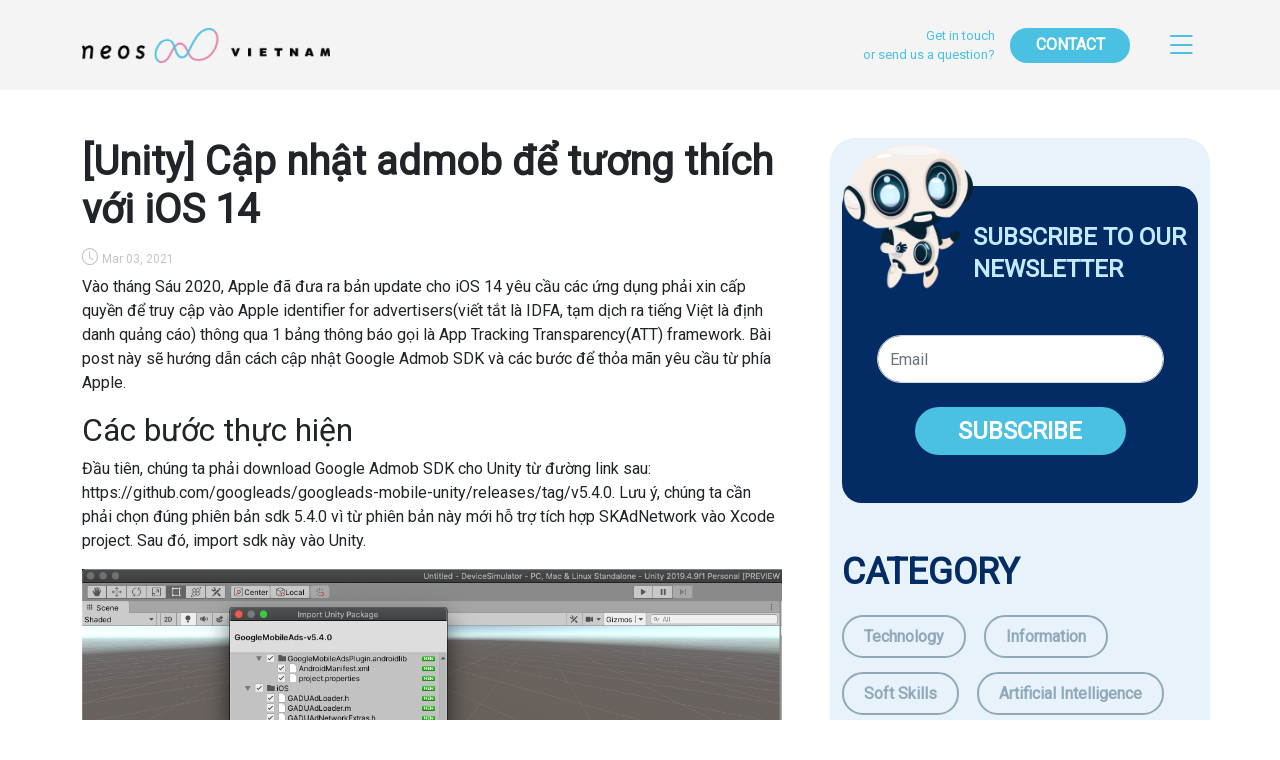

--- FILE ---
content_type: text/html; charset=UTF-8
request_url: https://blog.neoscorp.vn/unity-cap-nhat-admob-de-tuong-thich-voi-ios-14/
body_size: 41769
content:
<!DOCTYPE html>
<html lang="en">

<head>
    <meta charset="UTF-8">
    <meta name="viewport" content="width=device-width, initial-scale=1.0">
    <title>Neos Blog | [Unity] Cập nhật admob để tương thích với iOS 14</title>
    <meta name='robots' content='max-image-preview:large' />
<link rel='dns-prefetch' href='//cdn.jsdelivr.net' />
<link rel='dns-prefetch' href='//stats.wp.com' />
<link rel='dns-prefetch' href='//fonts.googleapis.com' />
<script type="text/javascript">
window._wpemojiSettings = {"baseUrl":"https:\/\/s.w.org\/images\/core\/emoji\/14.0.0\/72x72\/","ext":".png","svgUrl":"https:\/\/s.w.org\/images\/core\/emoji\/14.0.0\/svg\/","svgExt":".svg","source":{"concatemoji":"https:\/\/blog.neoscorp.vn\/wp-includes\/js\/wp-emoji-release.min.js?ver=6.3.1"}};
/*! This file is auto-generated */
!function(i,n){var o,s,e;function c(e){try{var t={supportTests:e,timestamp:(new Date).valueOf()};sessionStorage.setItem(o,JSON.stringify(t))}catch(e){}}function p(e,t,n){e.clearRect(0,0,e.canvas.width,e.canvas.height),e.fillText(t,0,0);var t=new Uint32Array(e.getImageData(0,0,e.canvas.width,e.canvas.height).data),r=(e.clearRect(0,0,e.canvas.width,e.canvas.height),e.fillText(n,0,0),new Uint32Array(e.getImageData(0,0,e.canvas.width,e.canvas.height).data));return t.every(function(e,t){return e===r[t]})}function u(e,t,n){switch(t){case"flag":return n(e,"\ud83c\udff3\ufe0f\u200d\u26a7\ufe0f","\ud83c\udff3\ufe0f\u200b\u26a7\ufe0f")?!1:!n(e,"\ud83c\uddfa\ud83c\uddf3","\ud83c\uddfa\u200b\ud83c\uddf3")&&!n(e,"\ud83c\udff4\udb40\udc67\udb40\udc62\udb40\udc65\udb40\udc6e\udb40\udc67\udb40\udc7f","\ud83c\udff4\u200b\udb40\udc67\u200b\udb40\udc62\u200b\udb40\udc65\u200b\udb40\udc6e\u200b\udb40\udc67\u200b\udb40\udc7f");case"emoji":return!n(e,"\ud83e\udef1\ud83c\udffb\u200d\ud83e\udef2\ud83c\udfff","\ud83e\udef1\ud83c\udffb\u200b\ud83e\udef2\ud83c\udfff")}return!1}function f(e,t,n){var r="undefined"!=typeof WorkerGlobalScope&&self instanceof WorkerGlobalScope?new OffscreenCanvas(300,150):i.createElement("canvas"),a=r.getContext("2d",{willReadFrequently:!0}),o=(a.textBaseline="top",a.font="600 32px Arial",{});return e.forEach(function(e){o[e]=t(a,e,n)}),o}function t(e){var t=i.createElement("script");t.src=e,t.defer=!0,i.head.appendChild(t)}"undefined"!=typeof Promise&&(o="wpEmojiSettingsSupports",s=["flag","emoji"],n.supports={everything:!0,everythingExceptFlag:!0},e=new Promise(function(e){i.addEventListener("DOMContentLoaded",e,{once:!0})}),new Promise(function(t){var n=function(){try{var e=JSON.parse(sessionStorage.getItem(o));if("object"==typeof e&&"number"==typeof e.timestamp&&(new Date).valueOf()<e.timestamp+604800&&"object"==typeof e.supportTests)return e.supportTests}catch(e){}return null}();if(!n){if("undefined"!=typeof Worker&&"undefined"!=typeof OffscreenCanvas&&"undefined"!=typeof URL&&URL.createObjectURL&&"undefined"!=typeof Blob)try{var e="postMessage("+f.toString()+"("+[JSON.stringify(s),u.toString(),p.toString()].join(",")+"));",r=new Blob([e],{type:"text/javascript"}),a=new Worker(URL.createObjectURL(r),{name:"wpTestEmojiSupports"});return void(a.onmessage=function(e){c(n=e.data),a.terminate(),t(n)})}catch(e){}c(n=f(s,u,p))}t(n)}).then(function(e){for(var t in e)n.supports[t]=e[t],n.supports.everything=n.supports.everything&&n.supports[t],"flag"!==t&&(n.supports.everythingExceptFlag=n.supports.everythingExceptFlag&&n.supports[t]);n.supports.everythingExceptFlag=n.supports.everythingExceptFlag&&!n.supports.flag,n.DOMReady=!1,n.readyCallback=function(){n.DOMReady=!0}}).then(function(){return e}).then(function(){var e;n.supports.everything||(n.readyCallback(),(e=n.source||{}).concatemoji?t(e.concatemoji):e.wpemoji&&e.twemoji&&(t(e.twemoji),t(e.wpemoji)))}))}((window,document),window._wpemojiSettings);
</script>
<style type="text/css">
img.wp-smiley,
img.emoji {
	display: inline !important;
	border: none !important;
	box-shadow: none !important;
	height: 1em !important;
	width: 1em !important;
	margin: 0 0.07em !important;
	vertical-align: -0.1em !important;
	background: none !important;
	padding: 0 !important;
}
</style>
	<link rel='stylesheet' id='wp-block-library-css' href='https://blog.neoscorp.vn/wp-includes/css/dist/block-library/style.min.css?ver=6.3.1' type='text/css' media='all' />
<style id='wp-block-library-inline-css' type='text/css'>
.has-text-align-justify{text-align:justify;}
</style>
<link rel='stylesheet' id='jetpack-videopress-video-block-view-css' href='https://blog.neoscorp.vn/wp-content/plugins/jetpack/jetpack_vendor/automattic/jetpack-videopress/build/block-editor/blocks/video/view.css?minify=false&#038;ver=34ae973733627b74a14e' type='text/css' media='all' />
<link rel='stylesheet' id='mediaelement-css' href='https://blog.neoscorp.vn/wp-includes/js/mediaelement/mediaelementplayer-legacy.min.css?ver=4.2.17' type='text/css' media='all' />
<link rel='stylesheet' id='wp-mediaelement-css' href='https://blog.neoscorp.vn/wp-includes/js/mediaelement/wp-mediaelement.min.css?ver=6.3.1' type='text/css' media='all' />
<style id='classic-theme-styles-inline-css' type='text/css'>
/*! This file is auto-generated */
.wp-block-button__link{color:#fff;background-color:#32373c;border-radius:9999px;box-shadow:none;text-decoration:none;padding:calc(.667em + 2px) calc(1.333em + 2px);font-size:1.125em}.wp-block-file__button{background:#32373c;color:#fff;text-decoration:none}
</style>
<style id='global-styles-inline-css' type='text/css'>
body{--wp--preset--color--black: #000000;--wp--preset--color--cyan-bluish-gray: #abb8c3;--wp--preset--color--white: #ffffff;--wp--preset--color--pale-pink: #f78da7;--wp--preset--color--vivid-red: #cf2e2e;--wp--preset--color--luminous-vivid-orange: #ff6900;--wp--preset--color--luminous-vivid-amber: #fcb900;--wp--preset--color--light-green-cyan: #7bdcb5;--wp--preset--color--vivid-green-cyan: #00d084;--wp--preset--color--pale-cyan-blue: #8ed1fc;--wp--preset--color--vivid-cyan-blue: #0693e3;--wp--preset--color--vivid-purple: #9b51e0;--wp--preset--gradient--vivid-cyan-blue-to-vivid-purple: linear-gradient(135deg,rgba(6,147,227,1) 0%,rgb(155,81,224) 100%);--wp--preset--gradient--light-green-cyan-to-vivid-green-cyan: linear-gradient(135deg,rgb(122,220,180) 0%,rgb(0,208,130) 100%);--wp--preset--gradient--luminous-vivid-amber-to-luminous-vivid-orange: linear-gradient(135deg,rgba(252,185,0,1) 0%,rgba(255,105,0,1) 100%);--wp--preset--gradient--luminous-vivid-orange-to-vivid-red: linear-gradient(135deg,rgba(255,105,0,1) 0%,rgb(207,46,46) 100%);--wp--preset--gradient--very-light-gray-to-cyan-bluish-gray: linear-gradient(135deg,rgb(238,238,238) 0%,rgb(169,184,195) 100%);--wp--preset--gradient--cool-to-warm-spectrum: linear-gradient(135deg,rgb(74,234,220) 0%,rgb(151,120,209) 20%,rgb(207,42,186) 40%,rgb(238,44,130) 60%,rgb(251,105,98) 80%,rgb(254,248,76) 100%);--wp--preset--gradient--blush-light-purple: linear-gradient(135deg,rgb(255,206,236) 0%,rgb(152,150,240) 100%);--wp--preset--gradient--blush-bordeaux: linear-gradient(135deg,rgb(254,205,165) 0%,rgb(254,45,45) 50%,rgb(107,0,62) 100%);--wp--preset--gradient--luminous-dusk: linear-gradient(135deg,rgb(255,203,112) 0%,rgb(199,81,192) 50%,rgb(65,88,208) 100%);--wp--preset--gradient--pale-ocean: linear-gradient(135deg,rgb(255,245,203) 0%,rgb(182,227,212) 50%,rgb(51,167,181) 100%);--wp--preset--gradient--electric-grass: linear-gradient(135deg,rgb(202,248,128) 0%,rgb(113,206,126) 100%);--wp--preset--gradient--midnight: linear-gradient(135deg,rgb(2,3,129) 0%,rgb(40,116,252) 100%);--wp--preset--font-size--small: 13px;--wp--preset--font-size--medium: 20px;--wp--preset--font-size--large: 36px;--wp--preset--font-size--x-large: 42px;--wp--preset--spacing--20: 0.44rem;--wp--preset--spacing--30: 0.67rem;--wp--preset--spacing--40: 1rem;--wp--preset--spacing--50: 1.5rem;--wp--preset--spacing--60: 2.25rem;--wp--preset--spacing--70: 3.38rem;--wp--preset--spacing--80: 5.06rem;--wp--preset--shadow--natural: 6px 6px 9px rgba(0, 0, 0, 0.2);--wp--preset--shadow--deep: 12px 12px 50px rgba(0, 0, 0, 0.4);--wp--preset--shadow--sharp: 6px 6px 0px rgba(0, 0, 0, 0.2);--wp--preset--shadow--outlined: 6px 6px 0px -3px rgba(255, 255, 255, 1), 6px 6px rgba(0, 0, 0, 1);--wp--preset--shadow--crisp: 6px 6px 0px rgba(0, 0, 0, 1);}:where(.is-layout-flex){gap: 0.5em;}:where(.is-layout-grid){gap: 0.5em;}body .is-layout-flow > .alignleft{float: left;margin-inline-start: 0;margin-inline-end: 2em;}body .is-layout-flow > .alignright{float: right;margin-inline-start: 2em;margin-inline-end: 0;}body .is-layout-flow > .aligncenter{margin-left: auto !important;margin-right: auto !important;}body .is-layout-constrained > .alignleft{float: left;margin-inline-start: 0;margin-inline-end: 2em;}body .is-layout-constrained > .alignright{float: right;margin-inline-start: 2em;margin-inline-end: 0;}body .is-layout-constrained > .aligncenter{margin-left: auto !important;margin-right: auto !important;}body .is-layout-constrained > :where(:not(.alignleft):not(.alignright):not(.alignfull)){max-width: var(--wp--style--global--content-size);margin-left: auto !important;margin-right: auto !important;}body .is-layout-constrained > .alignwide{max-width: var(--wp--style--global--wide-size);}body .is-layout-flex{display: flex;}body .is-layout-flex{flex-wrap: wrap;align-items: center;}body .is-layout-flex > *{margin: 0;}body .is-layout-grid{display: grid;}body .is-layout-grid > *{margin: 0;}:where(.wp-block-columns.is-layout-flex){gap: 2em;}:where(.wp-block-columns.is-layout-grid){gap: 2em;}:where(.wp-block-post-template.is-layout-flex){gap: 1.25em;}:where(.wp-block-post-template.is-layout-grid){gap: 1.25em;}.has-black-color{color: var(--wp--preset--color--black) !important;}.has-cyan-bluish-gray-color{color: var(--wp--preset--color--cyan-bluish-gray) !important;}.has-white-color{color: var(--wp--preset--color--white) !important;}.has-pale-pink-color{color: var(--wp--preset--color--pale-pink) !important;}.has-vivid-red-color{color: var(--wp--preset--color--vivid-red) !important;}.has-luminous-vivid-orange-color{color: var(--wp--preset--color--luminous-vivid-orange) !important;}.has-luminous-vivid-amber-color{color: var(--wp--preset--color--luminous-vivid-amber) !important;}.has-light-green-cyan-color{color: var(--wp--preset--color--light-green-cyan) !important;}.has-vivid-green-cyan-color{color: var(--wp--preset--color--vivid-green-cyan) !important;}.has-pale-cyan-blue-color{color: var(--wp--preset--color--pale-cyan-blue) !important;}.has-vivid-cyan-blue-color{color: var(--wp--preset--color--vivid-cyan-blue) !important;}.has-vivid-purple-color{color: var(--wp--preset--color--vivid-purple) !important;}.has-black-background-color{background-color: var(--wp--preset--color--black) !important;}.has-cyan-bluish-gray-background-color{background-color: var(--wp--preset--color--cyan-bluish-gray) !important;}.has-white-background-color{background-color: var(--wp--preset--color--white) !important;}.has-pale-pink-background-color{background-color: var(--wp--preset--color--pale-pink) !important;}.has-vivid-red-background-color{background-color: var(--wp--preset--color--vivid-red) !important;}.has-luminous-vivid-orange-background-color{background-color: var(--wp--preset--color--luminous-vivid-orange) !important;}.has-luminous-vivid-amber-background-color{background-color: var(--wp--preset--color--luminous-vivid-amber) !important;}.has-light-green-cyan-background-color{background-color: var(--wp--preset--color--light-green-cyan) !important;}.has-vivid-green-cyan-background-color{background-color: var(--wp--preset--color--vivid-green-cyan) !important;}.has-pale-cyan-blue-background-color{background-color: var(--wp--preset--color--pale-cyan-blue) !important;}.has-vivid-cyan-blue-background-color{background-color: var(--wp--preset--color--vivid-cyan-blue) !important;}.has-vivid-purple-background-color{background-color: var(--wp--preset--color--vivid-purple) !important;}.has-black-border-color{border-color: var(--wp--preset--color--black) !important;}.has-cyan-bluish-gray-border-color{border-color: var(--wp--preset--color--cyan-bluish-gray) !important;}.has-white-border-color{border-color: var(--wp--preset--color--white) !important;}.has-pale-pink-border-color{border-color: var(--wp--preset--color--pale-pink) !important;}.has-vivid-red-border-color{border-color: var(--wp--preset--color--vivid-red) !important;}.has-luminous-vivid-orange-border-color{border-color: var(--wp--preset--color--luminous-vivid-orange) !important;}.has-luminous-vivid-amber-border-color{border-color: var(--wp--preset--color--luminous-vivid-amber) !important;}.has-light-green-cyan-border-color{border-color: var(--wp--preset--color--light-green-cyan) !important;}.has-vivid-green-cyan-border-color{border-color: var(--wp--preset--color--vivid-green-cyan) !important;}.has-pale-cyan-blue-border-color{border-color: var(--wp--preset--color--pale-cyan-blue) !important;}.has-vivid-cyan-blue-border-color{border-color: var(--wp--preset--color--vivid-cyan-blue) !important;}.has-vivid-purple-border-color{border-color: var(--wp--preset--color--vivid-purple) !important;}.has-vivid-cyan-blue-to-vivid-purple-gradient-background{background: var(--wp--preset--gradient--vivid-cyan-blue-to-vivid-purple) !important;}.has-light-green-cyan-to-vivid-green-cyan-gradient-background{background: var(--wp--preset--gradient--light-green-cyan-to-vivid-green-cyan) !important;}.has-luminous-vivid-amber-to-luminous-vivid-orange-gradient-background{background: var(--wp--preset--gradient--luminous-vivid-amber-to-luminous-vivid-orange) !important;}.has-luminous-vivid-orange-to-vivid-red-gradient-background{background: var(--wp--preset--gradient--luminous-vivid-orange-to-vivid-red) !important;}.has-very-light-gray-to-cyan-bluish-gray-gradient-background{background: var(--wp--preset--gradient--very-light-gray-to-cyan-bluish-gray) !important;}.has-cool-to-warm-spectrum-gradient-background{background: var(--wp--preset--gradient--cool-to-warm-spectrum) !important;}.has-blush-light-purple-gradient-background{background: var(--wp--preset--gradient--blush-light-purple) !important;}.has-blush-bordeaux-gradient-background{background: var(--wp--preset--gradient--blush-bordeaux) !important;}.has-luminous-dusk-gradient-background{background: var(--wp--preset--gradient--luminous-dusk) !important;}.has-pale-ocean-gradient-background{background: var(--wp--preset--gradient--pale-ocean) !important;}.has-electric-grass-gradient-background{background: var(--wp--preset--gradient--electric-grass) !important;}.has-midnight-gradient-background{background: var(--wp--preset--gradient--midnight) !important;}.has-small-font-size{font-size: var(--wp--preset--font-size--small) !important;}.has-medium-font-size{font-size: var(--wp--preset--font-size--medium) !important;}.has-large-font-size{font-size: var(--wp--preset--font-size--large) !important;}.has-x-large-font-size{font-size: var(--wp--preset--font-size--x-large) !important;}
.wp-block-navigation a:where(:not(.wp-element-button)){color: inherit;}
:where(.wp-block-post-template.is-layout-flex){gap: 1.25em;}:where(.wp-block-post-template.is-layout-grid){gap: 1.25em;}
:where(.wp-block-columns.is-layout-flex){gap: 2em;}:where(.wp-block-columns.is-layout-grid){gap: 2em;}
.wp-block-pullquote{font-size: 1.5em;line-height: 1.6;}
</style>
<link rel='stylesheet' id='wp-ulike-css' href='https://blog.neoscorp.vn/wp-content/plugins/wp-ulike/assets/css/wp-ulike.min.css?ver=4.6.8' type='text/css' media='all' />
<link rel='stylesheet' id='ez-toc-css' href='https://blog.neoscorp.vn/wp-content/plugins/easy-table-of-contents/assets/css/screen.min.css?ver=2.0.76' type='text/css' media='all' />
<style id='ez-toc-inline-css' type='text/css'>
div#ez-toc-container .ez-toc-title {font-size: 120%;}div#ez-toc-container .ez-toc-title {font-weight: 500;}div#ez-toc-container ul li , div#ez-toc-container ul li a {font-size: 95%;}div#ez-toc-container ul li , div#ez-toc-container ul li a {font-weight: 500;}div#ez-toc-container nav ul ul li {font-size: 90%;}
.ez-toc-container-direction {direction: ltr;}.ez-toc-counter ul{counter-reset: item ;}.ez-toc-counter nav ul li a::before {content: counters(item, '.', decimal) '. ';display: inline-block;counter-increment: item;flex-grow: 0;flex-shrink: 0;margin-right: .2em; float: left; }.ez-toc-widget-direction {direction: ltr;}.ez-toc-widget-container ul{counter-reset: item ;}.ez-toc-widget-container nav ul li a::before {content: counters(item, '.', decimal) '. ';display: inline-block;counter-increment: item;flex-grow: 0;flex-shrink: 0;margin-right: .2em; float: left; }
</style>
<link rel='stylesheet' id='icons-css' href='https://cdn.jsdelivr.net/npm/bootstrap-icons@1.5.0/font/bootstrap-icons.css?ver=6.3.1' type='text/css' media='all' />
<link rel='stylesheet' id='bootstrap-css' href='https://cdn.jsdelivr.net/npm/bootstrap@5.1.0/dist/css/bootstrap.min.css?ver=6.3.1' type='text/css' media='all' />
<link rel='stylesheet' id='fonts-css' href='https://fonts.googleapis.com/css?family=Roboto&#038;ver=6.3.1' type='text/css' media='all' />
<link rel='stylesheet' id='style-css' href='https://blog.neoscorp.vn/wp-content/themes/neos-vietnam/style.css?ver=6.3.1' type='text/css' media='all' />
<link rel='stylesheet' id='jetpack_css-css' href='https://blog.neoscorp.vn/wp-content/plugins/jetpack/css/jetpack.css?ver=12.5' type='text/css' media='all' />
<script type='text/javascript' src='https://blog.neoscorp.vn/wp-includes/js/jquery/jquery.min.js?ver=3.7.0' id='jquery-core-js'></script>
<script type='text/javascript' src='https://blog.neoscorp.vn/wp-includes/js/jquery/jquery-migrate.min.js?ver=3.4.1' id='jquery-migrate-js'></script>
<script type='text/javascript' src='https://cdn.jsdelivr.net/npm/@popperjs/core@2.9.3/dist/umd/popper.min.js?ver=6.3.1' id='popper-js'></script>
<script type='text/javascript' src='https://cdn.jsdelivr.net/npm/bootstrap@5.1.0/dist/js/bootstrap.min.js?ver=6.3.1' id='bootstrap-js'></script>
<script type='text/javascript' src='https://blog.neoscorp.vn/wp-content/themes/neos-vietnam/js/default.js?ver=6.3.1' id='default-js'></script>
<link rel="https://api.w.org/" href="https://blog.neoscorp.vn/wp-json/" /><link rel="alternate" type="application/json" href="https://blog.neoscorp.vn/wp-json/wp/v2/posts/2399" /><link rel="EditURI" type="application/rsd+xml" title="RSD" href="https://blog.neoscorp.vn/xmlrpc.php?rsd" />
<meta name="generator" content="WordPress 6.3.1" />
<link rel="canonical" href="https://blog.neoscorp.vn/unity-cap-nhat-admob-de-tuong-thich-voi-ios-14/" />
<link rel='shortlink' href='https://blog.neoscorp.vn/?p=2399' />
<link rel="alternate" type="application/json+oembed" href="https://blog.neoscorp.vn/wp-json/oembed/1.0/embed?url=https%3A%2F%2Fblog.neoscorp.vn%2Funity-cap-nhat-admob-de-tuong-thich-voi-ios-14%2F" />
<link rel="alternate" type="text/xml+oembed" href="https://blog.neoscorp.vn/wp-json/oembed/1.0/embed?url=https%3A%2F%2Fblog.neoscorp.vn%2Funity-cap-nhat-admob-de-tuong-thich-voi-ios-14%2F&#038;format=xml" />
	<style>img#wpstats{display:none}</style>
		<link rel="icon" href="https://blog.neoscorp.vn/wp-content/uploads/2021/10/favicon.png" sizes="32x32" />
<link rel="icon" href="https://blog.neoscorp.vn/wp-content/uploads/2021/10/favicon.png" sizes="192x192" />
<link rel="apple-touch-icon" href="https://blog.neoscorp.vn/wp-content/uploads/2021/10/favicon.png" />
<meta name="msapplication-TileImage" content="https://blog.neoscorp.vn/wp-content/uploads/2021/10/favicon.png" />
    <script>
        const THEME_ACTION_URI = "https://blog.neoscorp.vn/wp-content/themes/neos-vietnam/actions/"
    </script>
</head>

<body class="post-template-default single single-post postid-2399 single-format-standard wp-custom-logo">
        <header class="top-bar w-100 position fixed-top">
        <div class="container">
            <div class="d-flex align-items-center justify-content-between h-100">
                <a href="https://blog.neoscorp.vn/" class="custom-logo-link" rel="home"><img width="744" height="105" src="https://blog.neoscorp.vn/wp-content/uploads/2021/10/logo.png" class="custom-logo" alt="Neos Blog" decoding="async" fetchpriority="high" srcset="https://blog.neoscorp.vn/wp-content/uploads/2021/10/logo.png 744w, https://blog.neoscorp.vn/wp-content/uploads/2021/10/logo-300x42.png 300w" sizes="(max-width: 744px) 100vw, 744px" /></a>                <div class="d-flex align-items-center">
                    <div class="suggest-txt">Get in touch<br>or send us a question?</div>
                    <a class="contact-btn btn-hover" href="#contact">CONTACT</a>
                    <a class="menu-btn"><i class="bi bi-list"></i></a>
                </div>
            </div>
            <nav class="side-menu position-fixed top-0 end-0 h-100">
    <div class="text-end m-3">
        <a class="menu-close-btn text-light">&#10005;</a>
    </div>
    <div class="menu-container"><ul id="menu-primary" class="side-nav"><li id="menu-item-4356" class="menu-item menu-item-type-taxonomy menu-item-object-category menu-item-4356"><a href="https://blog.neoscorp.vn/category/technology/">Technology</a></li>
<li id="menu-item-4357" class="menu-item menu-item-type-taxonomy menu-item-object-category menu-item-4357"><a href="https://blog.neoscorp.vn/category/information/">Information</a></li>
<li id="menu-item-4358" class="menu-item menu-item-type-taxonomy menu-item-object-category menu-item-4358"><a href="https://blog.neoscorp.vn/category/soft-skills/">Soft Skills</a></li>
<li id="menu-item-4359" class="menu-item menu-item-type-taxonomy menu-item-object-category menu-item-4359"><a href="https://blog.neoscorp.vn/category/artificial-intelligence/">Artificial Intelligence</a></li>
<li id="menu-item-4360" class="menu-item menu-item-type-taxonomy menu-item-object-category menu-item-4360"><a href="https://blog.neoscorp.vn/category/human-of-neos-vietnam/">Human of Neos Vietnam</a></li>
<li id="menu-item-4361" class="menu-item menu-item-type-taxonomy menu-item-object-category menu-item-4361"><a href="https://blog.neoscorp.vn/category/japanese/">Japanese</a></li>
<li id="menu-item-7331" class="menu-item menu-item-type-taxonomy menu-item-object-category menu-item-7331"><a href="https://blog.neoscorp.vn/category/neos-news/">Neos News</a></li>
<li id="menu-item-4365" class="recruit-btn menu-item menu-item-type-post_type menu-item-object-page menu-item-4365"><a href="https://blog.neoscorp.vn/recruitment/">Recruitment</a></li>
</ul></div></nav>        </div>
    </header>
<div class="custom-content">
    <div class="container my-5">
        <div class="row">
            <div class="col-lg-8 pe-5">
                                        <h1 class="fw-bold">[Unity] Cập nhật admob để tương thích với iOS 14</h1>
                        <div class="row">
                            <div class="col-md-2">
                                <div class='post-date'><i class='fs-6 bi bi-clock me-1'></i>Mar 03, 2021</div>                            </div>
                            <div class="col-md-10">
                                                            </div>
                        </div>
                        
<p>Vào tháng Sáu 2020, Apple đã đưa ra bản update cho iOS 14 yêu cầu các ứng dụng phải xin cấp quyền để truy cập vào  Apple identifier for advertisers(viết tắt là IDFA, tạm dịch ra tiếng Việt là định danh quảng cáo) thông qua 1 bảng thông báo gọi là App Tracking Transparency(ATT) framework. Bài post này sẽ hướng dẫn cách cập nhật Google Admob SDK và các bước để thỏa mãn yêu cầu từ phía Apple.</p>



<h2 class="wp-block-heading">Các bước thực hiện</h2>



<p>Đầu tiên, chúng ta phải download Google Admob SDK cho Unity từ đường link sau: https://github.com/googleads/googleads-mobile-unity/releases/tag/v5.4.0. Lưu ý, chúng ta cần phải chọn đúng phiên bản sdk 5.4.0 vì từ phiên bản này mới hỗ trợ tích hợp SKAdNetwork vào Xcode project. Sau đó, import sdk này vào Unity.</p>



<figure class="wp-block-image size-large"><img decoding="async" width="1130" height="733" src="https://neosvietnamtechblog.files.wordpress.com/2021/03/screen-shot-2021-03-03-at-11.26.47.png?w=1024" alt="" class="wp-image-2403" srcset="https://blog.neoscorp.vn/wp-content/uploads/2021/03/screen-shot-2021-03-03-at-11.26.47.png 1130w, https://blog.neoscorp.vn/wp-content/uploads/2021/03/screen-shot-2021-03-03-at-11.26.47-300x195.png 300w, https://blog.neoscorp.vn/wp-content/uploads/2021/03/screen-shot-2021-03-03-at-11.26.47-1024x664.png 1024w, https://blog.neoscorp.vn/wp-content/uploads/2021/03/screen-shot-2021-03-03-at-11.26.47-768x498.png 768w" sizes="(max-width: 1130px) 100vw, 1130px" /></figure>



<p>Tiếp theo, sau khi đã import xong sdk, ta cần import thêm 1 package nữa để show popup yêu cầu người dùng cho phép ứng dụng truy cập vào IDFA hay không. Package này đang trong trạng thái preview nên khi bật Package Manager ta cần cho phép hiển thị nhưng preview packages.</p>



<figure class="wp-block-image size-large"><img decoding="async" width="1905" height="941" src="https://neosvietnamtechblog.files.wordpress.com/2021/03/package.gif?w=1024" alt="" class="wp-image-2404" /></figure>



<p>Sau khi đã cài xong package iOS 14 Advertisement Support thì ta sẽ cần viết code để show popup yêu cầu cấp quyền. Code này nên gọi ở ngay lúc ban đầu khi ứng dụng vừa khởi động. Đoạn code như sau:</p>



<pre class="wp-block-code"><code>#if UNITY_IOS
    if(ATTrackingStatusBinding.GetAuthorizationTrackingStatus() == 
    ATTrackingStatusBinding.AuthorizationTrackingStatus.NOT_DETERMINED)
    {
        ATTrackingStatusBinding.RequestAuthorizationTracking();
    }
#endif</code></pre>



<p>Việc cuối cùng còn lại là viết Editor build script để add quyền NSUserTrackingUsageDescription vào file plist để ta ko cần nhập giá trị này bằng tay mỗi khi build:</p>



<pre class="wp-block-code"><code>using UnityEditor;
using UnityEditor.Callbacks;
#if UNITY_IOS
using UnityEditor.iOS.Xcode;
#endif
using System.IO;

public class AppTrackingTransparencyPostBuild
{
    /// &lt;summary&gt;
    /// Description for IDFA request notification 
    /// &#091;sets NSUserTrackingUsageDescription]
    /// &lt;/summary&gt;
    const string TrackingDescription =
        "This identifier will be used to deliver personalized ads to you. ";

    &#091;PostProcessBuild(0)]
    public static void OnPostprocessBuild(BuildTarget buildTarget, string pathToXcode)
    {
        if (buildTarget == BuildTarget.iOS)
        {
            AddPListValues(pathToXcode);
        }
    }

    static void AddPListValues(string pathToXcode)
    {
        // Get Plist from Xcode project 
        string plistPath = pathToXcode + "/Info.plist";

        // Read in Plist 
        PlistDocument plistObj = new PlistDocument();
        plistObj.ReadFromString(File.ReadAllText(plistPath));

        // set values from the root obj
        PlistElementDict plistRoot = plistObj.root;

        // Set value in plist
        plistRoot.SetString("NSUserTrackingUsageDescription", TrackingDescription);

        // save
        File.WriteAllText(plistPath, plistObj.WriteToString());
    }

}</code></pre>



<p>Lưu file này vào trong thư mục editor của project là đã hoàn thành việc cập nhật IDFA cho ứng dụng. Nếu bạn muốn thay đổi nội dung text trong popup cấp quyền thì có thể thay đổi nội dung của biến TrackingDescription để phù hợp cho ứng dụng của bạn.</p>



<p>Sau khi hoàn thành các bước thì ta sẽ build ứng dụng và test việc cập nhật IDFA. Nếu khi mở ứng dụng lần đầu mà bạn thấy popup hiện ra thì xin chúc mừng bạn đã cập nhật IDFA cho iOS 14 thành công.</p>



<figure class="wp-block-image size-large"><img decoding="async" src="https://neosvietnamtechblog.files.wordpress.com/2021/03/processed.jpeg?w=576" alt="" class="wp-image-2408" /></figure>



<p>Mọi người có thể download sourcecode tại đây: https://drive.google.com/file/d/1LYY1x9g7CT40kPRAfQJ-_YPQrvhpGCPt/view?usp=sharing. Thank you for reading 🙂</p>



<p></p>
<p class="alert alert-info" role="alert">You need to login in order to like this post: <a href="http://blog.neoscorp.vn/wp-login.php?redirect_to=https://blog.neoscorp.vn/unity-cap-nhat-admob-de-tuong-thich-voi-ios-14">click here</a></p>                <div class="fw-bold my-5 me-3 share-txt">
                    Share this:
                    <a class='mx-2 fs-2 social-logo' href='https://www.facebook.com/sharer/sharer.php?u=https://blog.neoscorp.vn/unity-cap-nhat-admob-de-tuong-thich-voi-ios-14/' target='__blank'><i class="bi bi-facebook"></i></a>                </div>
                <div class="like-posts">
                    <p>YOU MIGHT ALSO LIKE</p>
                </div>
                <div class="row top3-post mt-4">
                                                <div class="col-md-5">
                                <a href="https://blog.neoscorp.vn/bien-dong-cong-nghe-2026-tu-thu-nghiem-den-trien-khai-thuc-te-viet-nam-san-sang-nam-bat-co-hoi/"><img class="w-100 top3-image" src="https://blog.neoscorp.vn/wp-content/themes/neos-vietnam/assets/images/default-image.png" loading="lazy"></a>
                                <div class="top3-title"><a class="post-title" href="https://blog.neoscorp.vn/bien-dong-cong-nghe-2026-tu-thu-nghiem-den-trien-khai-thuc-te-viet-nam-san-sang-nam-bat-co-hoi/">Biến Động Công Nghệ 2026: Từ Thử Nghiệm Đến Triển Khai Thực Tế – Việt Nam Sẵn Sàng Nắm Bắt Cơ Hội</a></div>
                                <div class='post-date'><i class='fs-6 bi bi-clock me-1'></i>Jan 12, 2026</div>                            </div>
                                                <div class="col-md-5">
                                <a href="https://blog.neoscorp.vn/agentforce-for-sales/"><img class="w-100 top3-image" src="https://blog.neoscorp.vn/wp-content/themes/neos-vietnam/assets/images/default-image.png" loading="lazy"></a>
                                <div class="top3-title"><a class="post-title" href="https://blog.neoscorp.vn/agentforce-for-sales/">Agentforce for Sales</a></div>
                                <div class='post-date'><i class='fs-6 bi bi-clock me-1'></i>Jan 10, 2026</div>                            </div>
                                    </div>
                            </div>
            <div class="col-lg-4 pt-5 right-bar">
                <div>
    <div class="right-sub-container w-100">
        <div>
            <div class="sub-txt d-flex align-items-center">
                <img width='131' height='149'  src='https://blog.neoscorp.vn/wp-content/themes/neos-vietnam/assets/images/robot.png' alt='robot' loading='lazy'>                <p>SUBSCRIBE TO
                    OUR NEWSLETTER</p>
            </div>
            <div>
                <form id="subscribe-form" method="POST" class="sub-form text-center h-100 mb-5 mx-2 pb-5">
                    <input hidden name="action" value="add">
                    <input name="email" class="mx-auto form-control" type="email" placeholder="Email" required><br>
                    <button id="sub-btn" class="btn mx-auto btn-hover-other">SUBSCRIBE</button>
                </form>
            </div>
        </div>
    </div>
    <div class="right-title">
        CATEGORY
        <!-- inline categories -->
        <nav class="inline-menu">
            <div class="mt-3"><ul id="menu-primary-1" class="inline-nav d-flex flex-wrap p-0"><li class="menu-item menu-item-type-taxonomy menu-item-object-category menu-item-4356"><a href="https://blog.neoscorp.vn/category/technology/">Technology</a></li>
<li class="menu-item menu-item-type-taxonomy menu-item-object-category menu-item-4357"><a href="https://blog.neoscorp.vn/category/information/">Information</a></li>
<li class="menu-item menu-item-type-taxonomy menu-item-object-category menu-item-4358"><a href="https://blog.neoscorp.vn/category/soft-skills/">Soft Skills</a></li>
<li class="menu-item menu-item-type-taxonomy menu-item-object-category menu-item-4359"><a href="https://blog.neoscorp.vn/category/artificial-intelligence/">Artificial Intelligence</a></li>
<li class="menu-item menu-item-type-taxonomy menu-item-object-category menu-item-4360"><a href="https://blog.neoscorp.vn/category/human-of-neos-vietnam/">Human of Neos Vietnam</a></li>
<li class="menu-item menu-item-type-taxonomy menu-item-object-category menu-item-4361"><a href="https://blog.neoscorp.vn/category/japanese/">Japanese</a></li>
<li class="menu-item menu-item-type-taxonomy menu-item-object-category menu-item-7331"><a href="https://blog.neoscorp.vn/category/neos-news/">Neos News</a></li>
<li class="recruit-btn menu-item menu-item-type-post_type menu-item-object-page menu-item-4365"><a href="https://blog.neoscorp.vn/recruitment/">Recruitment</a></li>
</ul></div>        </nav>
    </div>
    <div class="right-title mt-5">
        POPULAR
        <div class="mt-4">
                                <div class="mb-5">
                        <a href="https://blog.neoscorp.vn/doi-moi-sang-tao-bat-dau-tu-dau/"><img class="w-100 top3-image" src="https://blog.neoscorp.vn/wp-content/themes/neos-vietnam/assets/images/default-image.png" loading="lazy"></a>
                        <div class="top3-title"><a class="post-title" href="https://blog.neoscorp.vn/doi-moi-sang-tao-bat-dau-tu-dau/">Đổi mới sáng tạo bắt đầu từ đâu?</a></div>
                    </div>
                                <div class="mb-5">
                        <a href="https://blog.neoscorp.vn/bien-dong-cong-nghe-2026-tu-thu-nghiem-den-trien-khai-thuc-te-viet-nam-san-sang-nam-bat-co-hoi/"><img class="w-100 top3-image" src="https://blog.neoscorp.vn/wp-content/themes/neos-vietnam/assets/images/default-image.png" loading="lazy"></a>
                        <div class="top3-title"><a class="post-title" href="https://blog.neoscorp.vn/bien-dong-cong-nghe-2026-tu-thu-nghiem-den-trien-khai-thuc-te-viet-nam-san-sang-nam-bat-co-hoi/">Biến Động Công Nghệ 2026: Từ Thử Nghiệm Đến Triển Khai Thực Tế – Việt Nam Sẵn Sàng Nắm Bắt Cơ Hội</a></div>
                    </div>
                                <div class="mb-5">
                        <a href="https://blog.neoscorp.vn/agentforce-for-sales/"><img class="w-100 top3-image" src="https://blog.neoscorp.vn/wp-content/themes/neos-vietnam/assets/images/default-image.png" loading="lazy"></a>
                        <div class="top3-title"><a class="post-title" href="https://blog.neoscorp.vn/agentforce-for-sales/">Agentforce for Sales</a></div>
                    </div>
                    </div>
    </div>
</div>            </div>
        </div>
    </div>
</div>

<footer>
    <script type='text/javascript' id='wp_ulike-js-extra'>
/* <![CDATA[ */
var wp_ulike_params = {"ajax_url":"https:\/\/blog.neoscorp.vn\/wp-admin\/admin-ajax.php","notifications":"1"};
/* ]]> */
</script>
<script type='text/javascript' src='https://blog.neoscorp.vn/wp-content/plugins/wp-ulike/assets/js/wp-ulike.min.js?ver=4.6.8' id='wp_ulike-js'></script>
<script type='text/javascript' id='ez-toc-scroll-scriptjs-js-extra'>
/* <![CDATA[ */
var eztoc_smooth_local = {"scroll_offset":"30","add_request_uri":"","add_self_reference_link":""};
/* ]]> */
</script>
<script type='text/javascript' src='https://blog.neoscorp.vn/wp-content/plugins/easy-table-of-contents/assets/js/smooth_scroll.min.js?ver=2.0.76' id='ez-toc-scroll-scriptjs-js'></script>
<script type='text/javascript' src='https://blog.neoscorp.vn/wp-content/plugins/easy-table-of-contents/vendor/js-cookie/js.cookie.min.js?ver=2.2.1' id='ez-toc-js-cookie-js'></script>
<script type='text/javascript' src='https://blog.neoscorp.vn/wp-content/plugins/easy-table-of-contents/vendor/sticky-kit/jquery.sticky-kit.min.js?ver=1.9.2' id='ez-toc-jquery-sticky-kit-js'></script>
<script type='text/javascript' id='ez-toc-js-js-extra'>
/* <![CDATA[ */
var ezTOC = {"smooth_scroll":"1","visibility_hide_by_default":"","scroll_offset":"30","fallbackIcon":"<span class=\"\"><span class=\"eztoc-hide\" style=\"display:none;\">Toggle<\/span><span class=\"ez-toc-icon-toggle-span\"><svg style=\"fill: #999;color:#999\" xmlns=\"http:\/\/www.w3.org\/2000\/svg\" class=\"list-377408\" width=\"20px\" height=\"20px\" viewBox=\"0 0 24 24\" fill=\"none\"><path d=\"M6 6H4v2h2V6zm14 0H8v2h12V6zM4 11h2v2H4v-2zm16 0H8v2h12v-2zM4 16h2v2H4v-2zm16 0H8v2h12v-2z\" fill=\"currentColor\"><\/path><\/svg><svg style=\"fill: #999;color:#999\" class=\"arrow-unsorted-368013\" xmlns=\"http:\/\/www.w3.org\/2000\/svg\" width=\"10px\" height=\"10px\" viewBox=\"0 0 24 24\" version=\"1.2\" baseProfile=\"tiny\"><path d=\"M18.2 9.3l-6.2-6.3-6.2 6.3c-.2.2-.3.4-.3.7s.1.5.3.7c.2.2.4.3.7.3h11c.3 0 .5-.1.7-.3.2-.2.3-.5.3-.7s-.1-.5-.3-.7zM5.8 14.7l6.2 6.3 6.2-6.3c.2-.2.3-.5.3-.7s-.1-.5-.3-.7c-.2-.2-.4-.3-.7-.3h-11c-.3 0-.5.1-.7.3-.2.2-.3.5-.3.7s.1.5.3.7z\"\/><\/svg><\/span><\/span>","chamomile_theme_is_on":""};
/* ]]> */
</script>
<script type='text/javascript' src='https://blog.neoscorp.vn/wp-content/plugins/easy-table-of-contents/assets/js/front.min.js?ver=2.0.76-1757476150' id='ez-toc-js-js'></script>
<script defer type='text/javascript' src='https://stats.wp.com/e-202604.js' id='jetpack-stats-js'></script>
<script id="jetpack-stats-js-after" type="text/javascript">
_stq = window._stq || [];
_stq.push([ "view", {v:'ext',blog:'223231581',post:'2399',tz:'7',srv:'blog.neoscorp.vn',j:'1:12.5'} ]);
_stq.push([ "clickTrackerInit", "223231581", "2399" ]);
</script>
    <div class="footer-form" id="contact">
        <div class="container">
            <div class="row">
                <div class="col-md-4 pe-5 mb-4">
                    <p class="txt-1">Get in touch!</p>
                    <p class="txt-2">Any question, concern or ideas to share with us?</p>
                    <p class="txt-3">Fell free contact us and we will get back to you as soon as we can.</p>
                </div>
                <div class="col-md-8">
                    <form id="contact-form" method="POST">
                        <div class="d-flex flex-wrap">
                            <div class="form-check me-5">
                                <input class="form-check-input" type="radio" name="title" value="1" id="contact" checked>
                                <label class="form-check-label" for="contact">
                                    Contact cooperation
                                </label>
                            </div>
                            <div class="form-check">
                                <input class="form-check-input" type="radio" name="title" value="2" id="recruitment">
                                <label class="form-check-label" for="recruitment">
                                    Recruitment Information
                                </label>
                            </div>
                        </div>
                        <div class="row my-5">
                            <div class="col-xl-6">
                                <div class="simple-input">
                                    <label>Name:</label><br>
                                    <input class="form-control" name="name" type="text" pattern="^(?!\s*$).+" required>
                                </div>
                                <div class="simple-input">
                                    <label>Email:</label><br>
                                    <input class="form-control" name="email" type="email" required>
                                </div>
                            </div>
                            <div class="simple-input col-xl-6">
                                <label>Message:</label><br>
                                <textarea class="form-control" name="message" required></textarea>
                            </div>
                        </div>
                        <button id="contact-btn" class="btn send-btn btn-hover">SEND</button>
                    </form>
                </div>
            </div>
        </div>
    </div>
    <div class="footer-bar p-5">
        <div class="container h-100">
            <div class="row h-100">
                <div class="col-md-6 p-2 align-self-center">
                    <div class="w-100">
                        <a href="https://blog.neoscorp.vn"><img   class='footer-logo' src='https://blog.neoscorp.vn/wp-content/themes/neos-vietnam/assets/images/footer-logo.png' alt='footer-logo' loading='lazy'></a>
                    </div>
                </div>
                <div class="col-md-6 p-2 align-self-center text-center">
                    <div class="row">
                        <div class="col-md-6 p-2">
                            <a href="https://neoscorp.vn/vi/about" class="footer-btn mx-2">ABOUT US</a>
                            <a href="https://neoscorp.vn/vi/contact" class="footer-btn mx-2">CONTACT US</a>
                        </div>
                        <div class="col-md-6 p-2">
                            <a class='mx-2 fs-2 social-logo' href='https://www.youtube.com/channel/UCd3UKqwGI2ZhfQm11p6_swA' target='__blank'><i class="bi bi-youtube"></i></a><a class='mx-2 fs-2 social-logo' href='https://www.facebook.com/NeosVietnamInternational' target='__blank'><i class="bi bi-facebook"></i></a>                        </div>
                    </div>
                </div>
            </div>
        </div>
    </div>
</footer>
</body>

</html>